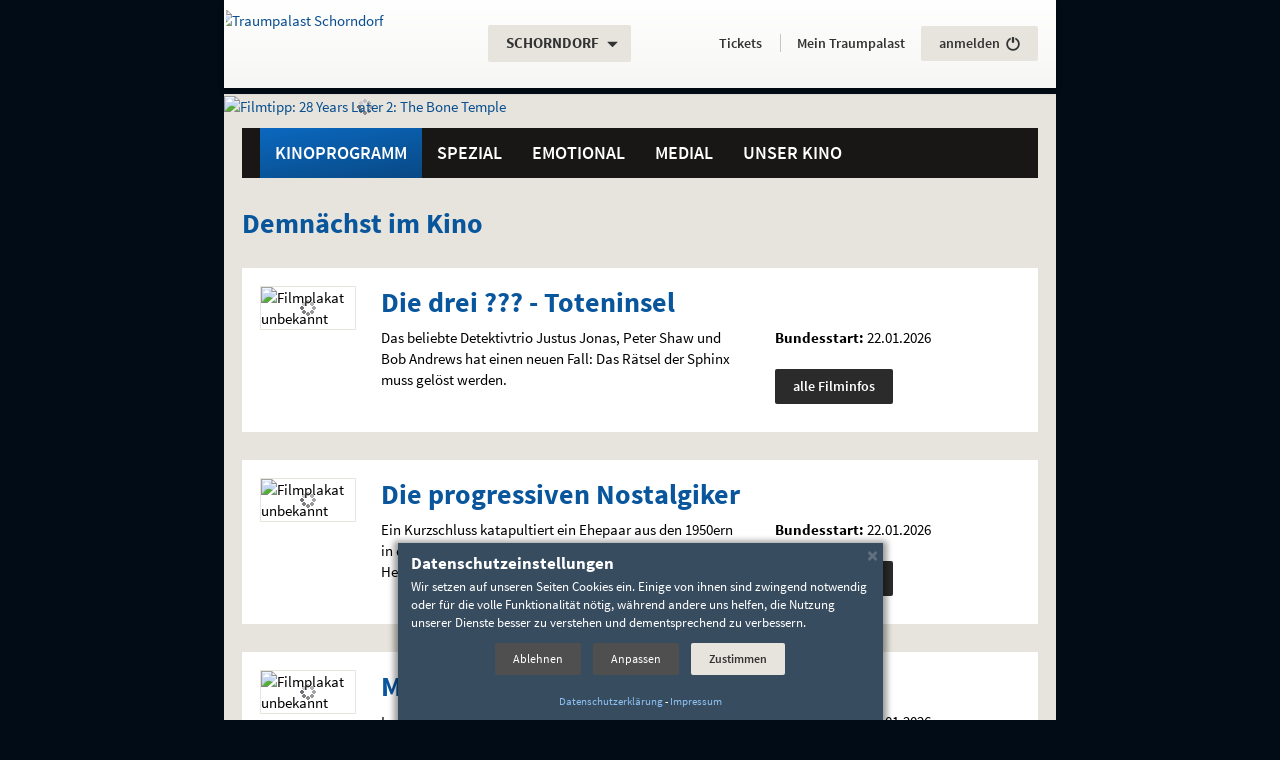

--- FILE ---
content_type: text/html; charset=utf-8
request_url: https://schorndorf.traumpalast.de/index.php/PID/192.html
body_size: 10395
content:
<!DOCTYPE html>
<html lang="de" class="no-js" data-jsdir="https://static.filmtheaterbetriebe.de/2016/dist" prefix="og: http://ogp.me/ns# fb: http://ogp.me/ns/fb#">
<head>
<meta charset="utf-8">
<!--
*************************************************************************************
* Copyright: 2026 Lochmann Filmtheaterbetriebe, webmaster@filmtheaterbetriebe.de
* Modified:  2026-01-16T16:20:28+01:00
* Published: 2026-01-18T00:59:10+01:00
* Producer:  CMB [V.0.12.36 ID:192 PWA:1.9.103 @ws3]
*************************************************************************************
-->
<meta name="viewport" content="width=device-width, initial-scale=1.0, minimum-scale=1.0, user-scalable=yes">
<title>Demnächst im Kino - Traumpalast Schorndorf</title>
<meta name="description" content="Eintauchen in die Welt gro&szlig;er Gef&uuml;hle. Wir... sind Kino! Die Traumpalast-Kinos in Backnang, Esslingen, Leonberg, N&uuml;rtingen, Schorndorf, Schw&auml;bisch Gm&uuml;nd, Waiblingen. IMAX Leonberg. Das Metropol Stuttgart. Passage Kino Hamburg. L&ouml;wenlichtspiele Rudersberg.">
<meta name="keywords" lang="de" content="Traumpalast, IMAX, Metropol, Passage, Kino, Passagekino, Turmtheater, Turm Theater, L&ouml;wenlichtspiele, Kinos, Hamburg, Stuttgart, Schorndorf, Waiblingen, Esslingen, N&uuml;rtingen, Backnang, Leonberg, Schw&auml;bisch Gm&uuml;nd, Rudersberg, Film, Filme, Unterhaltung, Filmtheater, Filmtheaterbetriebe, Lochmann">
<meta name="robots" content="index, follow, noodp">
<meta name="revisit-after" content="1 day">
<meta property="fb:app_id" content="284125962064734">
<meta property="og:locale" content="de_DE">
<meta property="og:type" content="article">
<meta property="og:url" content="https://schorndorf.traumpalast.de/index.php/PID/192.html">
<meta property="og:title" content="Demn&auml;chst im Kino">
<meta property="og:image" content="https://schorndorf.traumpalast.de/media/boxen/tp_sf_1001nacht.jpg">
<link rel="canonical" href="https://schorndorf.traumpalast.de/index.php/PID/192.html">
<meta name="theme-color" content="#0A5BA7">
<meta name="msapplication-TileColor" content="#0A5BA7">
<link rel="mask-icon" href="/app/res/favicons/tp/safari-pinned-tab.svg" color="#0A5BA7">
<link rel="shortcut icon" type="image/x-icon" href="/favicon.ico">
<link rel="icon" type="image/x-icon" sizes="16x16 32x32 48x48 64x64 256x256" href="/favicon.ico">
<link rel="icon" type="image/png" sizes="194x194" href="/favicon-194x194.png">
<link rel="icon" type="image/png" sizes="32x32" href="/favicon-32x32.png">
<link rel="icon" type="image/png" sizes="16x16" href="/favicon-16x16.png">
<meta name="msapplication-TileImage" content="/app/res/favicons/tp/mstile-144x144.png">
<link rel="apple-touch-icon" sizes="180x180" href="/app/res/favicons/tp/apple-touch-icon-180x180.png">
<link rel="apple-touch-icon" sizes="152x152" href="/app/res/favicons/tp/apple-touch-icon-152x152.png">
<link rel="apple-touch-icon" sizes="144x144" href="/app/res/favicons/tp/apple-touch-icon-144x144.png">
<link rel="apple-touch-icon" sizes="120x120" href="/app/res/favicons/tp/apple-touch-icon-120x120.png">
<link rel="apple-touch-icon" sizes="114x114" href="/app/res/favicons/tp/apple-touch-icon-114x114.png">
<link rel="apple-touch-icon" sizes="76x76" href="/app/res/favicons/tp/apple-touch-icon-76x76.png">
<link rel="apple-touch-icon" sizes="72x72" href="/app/res/favicons/tp/apple-touch-icon-72x72.png">
<link rel="apple-touch-icon" href="/app/res/favicons/tp/apple-touch-icon.png">
<link href="https://static.filmtheaterbetriebe.de/2016/dist/style-tp2016.css?_=1764173794" rel="stylesheet">
<!--[if lte IE 8]>
<script src="https://static.filmtheaterbetriebe.de/2016/dist/top_ie8.js?_=1764173794"></script>
<![endif]-->
<script src="https://static.filmtheaterbetriebe.de/2016/dist/top.js?_=1764173794"></script>
<script type="text/javascript">var u='https://tracking.filmtheaterbetriebe.de/';var z='Other';try{if(top!==self){if(document.referrer.indexOf(u)!==0){top.location=self.location;}}}finally{}try{if((window.navigator.userAgent.indexOf('NativeApp')>=0)||window.navigator.userAgent.indexOf('; wv)')>=0){z='App';}else if(window.matchMedia('(display-mode: standalone)').matches||window.navigator.standalone===true){z='PWA';}else{z='Browser';}}finally{}var _paq = _paq || [];try{_paq.push(['setDocumentTitle', 'Demnächst im Kino']);_paq.push(['setCookieDomain', '.traumpalast.de']);_paq.push(['setDomains', ["*.schorndorf.traumpalast.de","*.tickets.traumpalast.de"]]);_paq.push(['setCustomDimension', 1, z]);_paq.push(['trackPageView']);_paq.push(['enableLinkTracking']);_paq.push(['trackVisibleContentImpressions']);_paq.push(['setTrackerUrl', u+'js/']);_paq.push(['setSiteId', '3']);}finally{}</script>
</head>
<body class="theme-tp2016 kino_sf site-3 view-live postload-ownlib-alerts" data-bg="/media/2016_static/background_kino_sf.jpg" data-alert-modal-src="/media/spezial/28YRSBT_Traumpalast_PopUp_880x1264_JETZT.png" data-alert-modal-url="/index.php/FN/8391/PID/180.html#mtm_campaign=WebsiteAlert&mtm_kwd=28YearsLater" data-app-series="tp" data-pwa-sw="0" data-pwa-build="251128.293" data-pwa-hash="?_=847794614">		
<div class="page-wrapper">
<div class="page no-padding container">
<a id="top"></a>
<div class="skip-navigation container" role="navigation" aria-label="Sprunglinks">
<span class="sr-only">Springe direkt</span> <a
class="sr-only sr-only-focusable" href="#content">zum Inhalt</a><span
class="sr-only">,</span> <a
class="sr-only sr-only-focusable" href="#nav-main">zum Menü</a><span
class="sr-only">.</span>
</div>
<div class="oldbrowser-note noscript-note hidden-ie hidden-print container">
<div class="panel panel-danger">
<div class="panel-heading"><strong>Achtung</strong></div>
<div class="panel-body text-danger">
<strong>Dies ist ein veralteter Browser!</strong><br />
Wir empfehlen für die Verwendung einen aktuellen Browser, da sonst diese Webseite nicht korrekt dargestellt wird.<br>
Desweiteren stellen veraltete Browser ein Gefährdung für sich und andere durch nicht behobene Sicherheitslücken dar!<br>
Aktuelle Browser und weitere Informationen finden sich z.B. auf der Seite <a href="https://browser-update.org/update-browser.html">browser-update.org</a>.
</div>
</div>
</div>
<div class="noscript-note hidden-js hidden-print container">
<noscript>
<div class="panel panel-danger">
<div class="panel-heading"><strong>Wichtiger Hinweis</strong></div>
<div class="panel-body text-danger">
<strong>JavaScript ist deaktivert!</strong><br />
Wir empfehlen nachdrücklich JavaScript für diese Website zu aktivieren, da sonst nicht auf alle Inhalte zugegriffen werden kann und die Funktionalität stark eingschränkt ist.
</div>
</div>
</noscript>
</div>
<hr class="sr-only" />
<header id="header" role="banner" aria-labelledby="aria-header-label">
<p id="aria-header-label" class="sr-only" aria-hidden="true"><b>Navigation und Service</b></p>
<div id="header-box" class="box-slide-right-fallback">
<nav id="nav-location" class="navbar navbar-fixed-top navbar-fixed-width navbar-location box-slide-right" role="navigation" aria-label="Basis-Navigation">
<!-- Hamburger -->
<div class="navbar-header">
<button class="hamburger hamburger--spin visible-xs-inline-block hidden-nojs" type="button" aria-controls="main-menu-content">
<span class="hamburger-box">
<span class="hamburger-inner"></span>
</span>
<span class="hamburger-label sr-only">Menü umschalten</span>
</button>
</div>
<!-- Logo -->
<div class="logo">
<a href="https://schorndorf.traumpalast.de" class="showtooltip" aria-label="Traumpalast Schorndorf" title="Traumpalast Schorndorf" data-placement="bottom">
<span class="sr-only">Gehe zur Startseite:</span>
<img src="/media/2016_static/tp_shadow.svg" class="svg-image" alt="Traumpalast Schorndorf" aria-hidden="true">                                                            </a>
</div>
<p id="aria-location-label" class="sr-only" aria-hidden="true"><b>Standortauswahl</b></p>
<div class="dropdown location-selector" role="region" aria-labelledby="aria-location-label">
<span class="sr-only">Aktueller Standort:</span>		<button class="btn btn-light dropdown-toggle showtooltip" type="button" id="location" data-toggle="dropdown" aria-haspopup="true">
<span class="truncate-ellipsis">Schorndorf<span class="sr-only">.</span></span>
<span class="glyphicon glyphicon-triangle-bottom hidden-nojs hidden-pwa" aria-hidden="true"></span>
</button>
<span class="sr-only"><br />Weitere Standorte:</span>		<ul class="dropdown-menu" aria-label="Andere Standorte">
<li><a href="https://backnang.traumpalast.de/" class="truncate-ellipsis">Backnang</a></li>
<li><a href="https://esslingen.traumpalast.de/" class="truncate-ellipsis">Esslingen</a></li>
<li><a href="https://www.das-passage.de" class="truncate-ellipsis">Hamburg</a></li>
<li><a href="https://leonberg.traumpalast.de/" class="truncate-ellipsis">Leonberg</a></li>
<li><a href="https://imax.traumpalast.de/" class="truncate-ellipsis">Leonberg (IMAX)</a></li>
<li><a href="https://nuertingen.traumpalast.de/" class="truncate-ellipsis">Nürtingen</a></li>
<li><a href="https://www.loewenlichtspiele.de/" class="truncate-ellipsis">Rudersberg</a></li>
<li><a href="https://schwaebisch-gmuend.traumpalast.de/" class="truncate-ellipsis">Schwäbisch Gmünd</a></li>
<li><a href="https://www.das-metropol.de/" class="truncate-ellipsis">Stuttgart</a></li>
<li><a href="https://waiblingen.traumpalast.de/" class="truncate-ellipsis">Waiblingen</a></li>
</ul>
</div>
<div id="help" role="region" aria-label="Allgmeine Informationen">
<a href="/index.php/PID/634.html" role="button" class="btn btn-darker showtooltip hidden-website-mobile" title="Hilfe und häufige Fragen" data-placement="auto left" aria-label="Hilfe und häufige Fragen">
<span class="glyphicon glyphicon-question-sign" aria-hidden="true"></span>
</a>
<a href="/index.php/PID/3535.html" role="button" class="btn btn-darker showtooltip hidden-pwa hidden-sm hidden-md hidden-lg" title="Tickets und Programm" data-placement="auto left" aria-label="Tickets und Programm">
<span class="svgicon svgicon-ticket" aria-hidden="true"></span>
</a>
</div>
</nav>
</div>
<div id="nav-service-top" class="box-slide-left hidden-print" role="navigation" aria-labelledby="aria-service-label">
<p id="aria-service-label" class="sr-only" aria-hidden="true"><b>Servicefunktionen</b></p>
<!-- PWA-Einstellungen -->
<div id="pwa-settings" class="hidden-print hidden-sticked hidden-website">
<strong class="sr-only" lang="en">App:</strong>
<a href="/app/?mode=config" class="btn btn-light linkstyle showtooltip" data-placement="bottom" role="button" title="App-Einstellungen vornehmen"><span class="glyphicon glyphicon-cog hidden-lg hidden-md hidden-sm" aria-hidden="true"></span><span class="secondtext hidden-xs">Einstellungen</span></a>
</div>
<!-- Aktuell -->
<div id="now-playing" class="hidden-print hidden-sticked hidden-pwa">
<strong class="sr-only">Aktuelles Programm:</strong>
<span class="sr-only">Hier einfach online</span> <a href="/index.php/PID/3535.html" class="btn btn-light linkstyle" role="button"><span class="nowtext">Tickets</span><span class="secondtext hidden-md hidden-sm hidden-xx"> buchen</span></a><span class="sr-only">.</span>
</div>
<!-- Hotline -->
<div id="tickethotline" class="visible-xs-inline-block">
<span class="h4">Ticket-<span lang="en">Hotline</span><span class="sr-only">:</span></span>
<strong class="tel">0711 / 550 90 770</strong>
</div>
<!-- Mein Traumpalast -->
<div id="login-box" class="hidden-nojs" data-internal-name="Mein Traumpalast" data-loginstate="https://tickets.traumpalast.de/kh-api/session/v1/status?cinemaId=1210" data-logout-url="/index.php/PID/186/TICKET/logout.html">
<strong class="h4">						<a href="/index.php/PID/186.html" class="btn linkstyle hidden-sticked-sm">Mein Traumpalast</a>
<span class="sr-only">:</span></strong>
<a class="btn btn-light showtooltip loginstate" data-placement="bottom" href="/index.php/PID/186/TICKET/start.html" role="button" title="Bei 'Mein Traumpalast' anmelden..." aria-label="Bei 'Mein Traumpalast' an- oder abmelden"><span class="logintext hidden-sticked ">anmelden</span> <span class="glyphicon glyphicon-off" aria-hidden="true"></span></a>
</div>
</div>
<div class="box-slide-right-fallback " role="region" aria-labelledby="aria-banner-label">
<!-- Banner -->
<div class="banner box-slide-right hidden-print ">
<p id="aria-banner-label" class="sr-only" aria-hidden="true"><b>Filmtipp</b></p>
<figure>
<a href="/index.php/FN/8391/PID/180.html#pk_campaign=TopBanner&pk_kwd=Movie-28%20Years%20Later%202%3A%20The%20Bone%20Temple" class="showtooltip" title="mehr Informationen zum Film..." data-placement="bottom" data-track-content data-content-name="TopBanner" data-content-piece="28 Years Later 2: The Bone Temple" data-content-target="/index.php/FN/8391/PID/180.html">
<img  class="spinner hidden-nojs" src="https://static.filmtheaterbetriebe.de/2016/img/static/placeholder/banner.png" data-src="/media/banner/28YRSBT_Traumpalast_Webbanner_1940x260_JETZT.png" alt="Filmtipp: 28 Years Later 2: The Bone Temple">
<noscript><img src="/media/banner/28YRSBT_Traumpalast_Webbanner_1940x260_JETZT.png" alt="Filmtipp: 28 Years Later 2: The Bone Temple"></noscript>
</a>
</figure>
</div>
</div>
<!-- Hauptmenü -->
<div id="main-menu" class="box-slide-left hidden-print">
<div class="menu-main sticky-box container">
<nav id="nav-main" class="navbar  navbar-menu" role="navigation" aria-labelledby="aria-mainmenu-label">
<p id="aria-mainmenu-label" class="sr-only" aria-hidden="true"><b>Hauptmenü</b></p>
<div id="main-menu-content" class="">
<!-- menu:start -->
<ul id="nav-menu-main" class="nav navbar-nav">
<li class="dropdown dropdown-hover active"><a
id="menuitem_4" class="dropdown-toggle"
data-toggle="dropdown" role="button" aria-haspopup="true"		href="/index.php/PID/3535.html">Kinoprogramm</a>													<ul class="dropdown-menu" role="menu" aria-labelledby="menuitem_4"><li><a
href="/index.php/PID/3535.html">Aktuell im Kino</a></li><li><a
href="/index.php/PID/191.html">Programm drucken</a></li><li class="active"><a
href="/index.php/PID/192.html">Demnächst im Kino</a></li><li><a
href="/index.php/PID/193.html">Filmarchiv</a></li></ul></li><li class="dropdown dropdown-hover"><a
id="menuitem_5" class="dropdown-toggle"
data-toggle="dropdown" role="button" aria-haspopup="true"		href="/index.php/PID/3530.html">Spezial</a><ul class="dropdown-menu" role="menu" aria-labelledby="menuitem_5">
<li class="hidden-notouch"><a
href="/index.php/PID/3530.html">Übersicht</a></li><li><a
href="/index.php/PID/3530/R/141.html">Anime</a></li><li><a
href="/index.php/PID/3530/R/157.html">Best of Cinema</a></li><li><a
href="/index.php/PID/3530/R/233.html">Family Preview</a></li><li><a
href="/index.php/PID/3530/R/179.html">KinderKino</a></li><li><a
href="/index.php/PID/3530/R/69.html">Kinotreff 50plus</a></li><li><a
href="/index.php/PID/3530/R/73.html">Klassik im Kino</a></li><li><a
href="/index.php/PID/3530/R/79.html">Konzert im Kino</a></li><li><a
href="/index.php/PID/3530/R/207.html">Mein erster Kinobesuch</a></li><li><a
href="/index.php/PID/3530/R/209.html">MiniKino</a></li><li><a
href="/index.php/PID/3530/R/67.html">Sneak Preview</a></li></ul></li><li class="dropdown dropdown-hover"><a
id="menuitem_6" class="dropdown-toggle"
data-toggle="dropdown" role="button" aria-haspopup="true"		href="/index.php/PID/3531.html">Emotional</a><ul class="dropdown-menu" role="menu" aria-labelledby="menuitem_6">
<li class="hidden-notouch"><a
href="/index.php/PID/3531.html">Übersicht</a></li><li><a
href="/index.php/E/1/PID/3531.html">Action</a></li><li><a
href="/index.php/E/2/PID/3531.html">Drama</a></li><li><a
href="/index.php/E/121/PID/3531.html">Familie</a></li><li><a
href="/index.php/E/169/PID/3531.html">Horror</a></li><li><a
href="/index.php/E/4/PID/3531.html">Humor</a></li><li><a
href="/index.php/E/41/PID/3531.html">Kinder</a></li><li><a
href="/index.php/E/5/PID/3531.html">Spannung</a></li><li><a
href="/index.php/E/6/PID/3531.html">Wissen</a></li></ul></li><li class="dropdown dropdown-hover"><a
id="menuitem_7" class="dropdown-toggle"
data-toggle="dropdown" role="button" aria-haspopup="true"		href="/index.php/PID/3137.html">Medial</a>				<ul class="dropdown-menu" role="menu" aria-labelledby="menuitem_7"><li><a
href="/index.php/PID/3137.html">abspann. Das Magazin.</a></li><li><a
href="/index.php/PID/4124.html">abspann for Kids</a></li><li><a
href="/index.php/PID/641.html">Newsletter</a></li><li><a
href="/index.php/PID/3778.html">Smartphone-App</a></li><li><a
href="/index.php/PID/4768.html">Programm Kinotreff 50plus</a></li></ul></li><li class="dropdown dropdown-hover"><a
id="menuitem_8" class="dropdown-toggle"
data-toggle="dropdown" role="button" aria-haspopup="true"		href="/index.php/PID/241.html">Unser Kino</a>				<ul class="dropdown-menu" role="menu" aria-labelledby="menuitem_8"><li><a
href="/index.php/PID/241.html">Öffnungszeiten</a></li><li><a
href="/index.php/PID/237.html">Preise</a></li><li><a
href="/index.php/PID/2552.html">Gutscheine</a></li><li><a
href="/index.php/PID/6791.html">Online buchen mit kinoheld</a></li><li><a
href="/index.php/PID/6540.html">Vorteilsprogramme</a></li><li><a
href="/index.php/PID/3921.html">Philosophie</a></li><li><a
href="/index.php/PID/238.html">Kinosäle</a></li><li><a
href="/index.php/PID/239.html">Technik</a></li><li><a
href="/index.php/PID/6246.html">Anfahrt</a></li><li><a
href="/index.php/PID/5654.html">Partnerschaften</a></li></ul></li>
</ul>
<!-- menu:end -->
</div>
</nav>
<!-- start: "Top-Navigation" navigation -->
<nav id="nav-aside" class="navbar navbar-menu visible-xs-block" role="navigation" aria-labelledby="aria-submenu-label">
<p id="aria-submenu-label" class="sr-only" aria-hidden="true"><b>Servicemenü</b></p>
<ul id="nav-service-bottom" class="nav navbar-nav">
<li><a href="/index.php/PID/673.html">Impressum</a></li>
<li><a href="/index.php/PID/641.html">Newsletter</a></li>
<li><a href="/index.php/PID/1824.html">Kontakt</a></li>
<li><a href="/app/?mode=locations" class="hidden-website hidden-webapp">Kinoauswahl</a></li>									</ul>
</nav>
<!-- end: "Top-Navigation" navigation -->
<!-- Adresse -->
<div id="address-block" class="visible-xs-block" itemscope itemtype="http://schema.org/MovieTheater" role="region" aria-labelledby="aria-address-label">
<p id="aria-address-label" class="sr-only" aria-hidden="true"><b>Unsere Adresse</b></p>
<noscript>
<img class="hidden" itemprop="logo" src="/media/2016_static/tp_shadow.svg" alt="" width="50">									<img class="hidden" itemprop="image" src="/media/app/hg_schorndorf_App.jpg" alt="" width="100">								</noscript>
<address class="vcard" data-geo="48.804778,9.521527" data-address="Traumpalast Schorndorf, Rosenstraße 49-51, 73614 Schorndorf">
<strong class="fn" itemprop="name">Traumpalast Schorndorf</strong>
<div class="adr" id="postal-address" itemprop="address" itemscope itemtype="http://schema.org/PostalAddress">
<span class="street-address" itemprop="streetAddress">Rosenstraße 49-51</span><br />
<span class="postal-code" itemprop="postalCode">73614</span> <span class="locality" itemprop="addressLocality">Schorndorf</span>
</div>
<div class="sr-only">
<div itemprop="contactPoint" itemscope itemtype="http://schema.org/ContactPoint"><span itemprop="contactType" content="sales">Ticket-Hotline</span>: <span class="tel" itemprop="telephone" content="+4971155090770">0711 / 550 90 770</span></div>										<div>Telefon: <span class="tel" itemprop="telephone" content="+497181929777">07181 / 929 777</span></div>										<div>Anzahl der Kinosäle: <span itemprop="screenCount">9</span></div>										<div><span lang="en">Website</span>: <a class="url" itemprop="url" href="//schorndorf.traumpalast.de">schorndorf.traumpalast.de</a></div>
<div class="geo" itemprop="geo" itemscope itemtype="http://schema.org/GeoCoordinates">Koordinaten:
<span class="latitude" itemprop="latitude">48.804778</span>,
<span class="longitude" itemprop="longitude">9.521527</span>
</div>
</div>
</address>
</div>
</div>
</div>
<hr class="hidden" />
</header>
<main aria-label="Seiteninhalt">
<div id="pagetitle" class="sr-only">
<h1>Demnächst im Kino</h1>
</div>
<div id="main-content" class="box-slide-right-fallback ">
<div id="content" class="container box-slide-right">
<article id="main-article">
<!-- content:start -->
<!-- Headline: Demnächst im Kino -->
<!-- Unterseite: Filmliste -->
<div id="box_195" class="movies soon">
<span id="jumpto_195" class="jumptarget"></span>
<h2 class="article-headline">Demnächst im Kino</h2>
<p class="sr-only"><strong>34 Film(e) aus unserem Filmarchiv</strong></p>
<div class="movie-list">
<div id="box_195_8371" class="contentbox light movie">
<span id="jumpto_195_8371" class="jumptarget"></span>
<div class="row contentbox-body">
<div class="col-xs-3 col-md-2 cb cb-left cb-padding info-poster">
<figure>
<a href="/index.php/FN/8371/PID/180.html" class="no-decoration">				<img class="bordered spinner hidden-nojs" src="https://static.filmtheaterbetriebe.de/2016/img/static/placeholder/poster.png" data-srcset="/system/previews/f/fi/fil/Filmplakat_DDF_Toteninsel_4a72000413a0f7cdc8adf677b40fa540_thumb_0_110x155x80_20251204162701.jpg 549w 1x, /system/previews/f/fi/fil/Filmplakat_DDF_Toteninsel_4a72000413a0f7cdc8adf677b40fa540_thumb_0_220x311x80_20251204162701.jpg 550w 1x, /system/previews/f/fi/fil/Filmplakat_DDF_Toteninsel_4a72000413a0f7cdc8adf677b40fa540_thumb_0_110x155x80_20251204162701.jpg 320w 2x, /system/previews/f/fi/fil/Filmplakat_DDF_Toteninsel_4a72000413a0f7cdc8adf677b40fa540_thumb_0_220x311x80_20251204162701.jpg 549w 2x" alt="Filmplakat unbekannt" title="">
<noscript><img src="/system/previews/f/fi/fil/Filmplakat_DDF_Toteninsel_4a72000413a0f7cdc8adf677b40fa540_thumb_0_110x155x80_20251204162701.jpg" alt="Filmplakat unbekannt"></noscript>
</a>			</figure>
</div>
<div class="col-xs-9 col-md-10 cb cb-right cb-padding cb-pad-notop">
<h3 class="headline-blue"><a href="/index.php/FN/8371/PID/180.html" class="no-decoration">Die drei ??? - Toteninsel</a></h3>
<div class="row">
<div class="col-sm-12 col-md-7">
<p>Das beliebte Detektivtrio Justus Jonas, Peter Shaw und Bob Andrews hat einen neuen Fall: Das Rätsel der Sphinx muss gelöst werden.</p>			    </div>
<div class="col-sm-12 col-md-5">
<p><strong>Bundesstart:</strong> 22.01.2026</p>								<p class="margin-t">
<a class="btn btn-darker" href="/index.php/FN/8371/PID/180.html">alle Filminfos</a>				</p>
</div>
</div>
</div>
</div>
</div>
<div id="box_195_8382" class="contentbox light movie">
<span id="jumpto_195_8382" class="jumptarget"></span>
<div class="row contentbox-body">
<div class="col-xs-3 col-md-2 cb cb-left cb-padding info-poster">
<figure>
<a href="/index.php/FN/8382/PID/180.html" class="no-decoration">				<img class="bordered spinner hidden-nojs" src="https://static.filmtheaterbetriebe.de/2016/img/static/placeholder/poster.png" data-srcset="/system/previews/f/fi/fil/Filmplakat_DieProgressivenNostalgiker_5906a4f81160a077e921406aedf03236_thumb_0_110x155x80_20251209124756.jpg 549w 1x, /system/previews/f/fi/fil/Filmplakat_DieProgressivenNostalgiker_5906a4f81160a077e921406aedf03236_thumb_0_220x311x80_20251209124756.jpg 550w 1x, /system/previews/f/fi/fil/Filmplakat_DieProgressivenNostalgiker_5906a4f81160a077e921406aedf03236_thumb_0_110x155x80_20251209124756.jpg 320w 2x, /system/previews/f/fi/fil/Filmplakat_DieProgressivenNostalgiker_5906a4f81160a077e921406aedf03236_thumb_0_220x311x80_20251209124756.jpg 549w 2x" alt="Filmplakat unbekannt" title="">
<noscript><img src="/system/previews/f/fi/fil/Filmplakat_DieProgressivenNostalgiker_5906a4f81160a077e921406aedf03236_thumb_0_110x155x80_20251209124756.jpg" alt="Filmplakat unbekannt"></noscript>
</a>			</figure>
</div>
<div class="col-xs-9 col-md-10 cb cb-right cb-padding cb-pad-notop">
<h3 class="headline-blue"><a href="/index.php/FN/8382/PID/180.html" class="no-decoration">Die progressiven Nostalgiker</a></h3>
<div class="row">
<div class="col-sm-12 col-md-7">
<p>Ein Kurzschluss katapultiert ein Ehepaar aus den 1950ern in die Jetzt-Zeit, in der alte Rollenbilder auf neue Herausforderungen prallen.</p>			    </div>
<div class="col-sm-12 col-md-5">
<p><strong>Bundesstart:</strong> 22.01.2026</p>								<p class="margin-t">
<a class="btn btn-darker" href="/index.php/FN/8382/PID/180.html">alle Filminfos</a>				</p>
</div>
</div>
</div>
</div>
</div>
<div id="box_195_8388" class="contentbox light movie">
<span id="jumpto_195_8388" class="jumptarget"></span>
<div class="row contentbox-body">
<div class="col-xs-3 col-md-2 cb cb-left cb-padding info-poster">
<figure>
<a href="/index.php/FN/8388/PID/180.html" class="no-decoration">				<img class="bordered spinner hidden-nojs" src="https://static.filmtheaterbetriebe.de/2016/img/static/placeholder/poster.png" data-srcset="/system/previews/f/fi/fil/Filmplakat_mercy_5ec3c82ea01fdb32f7b7acd1c3fa4658_thumb_0_110x156x80_20251210104459.jpg 549w 1x, /system/previews/f/fi/fil/Filmplakat_mercy_5ec3c82ea01fdb32f7b7acd1c3fa4658_thumb_0_220x312x80_20251210104459.jpg 550w 1x, /system/previews/f/fi/fil/Filmplakat_mercy_5ec3c82ea01fdb32f7b7acd1c3fa4658_thumb_0_110x156x80_20251210104459.jpg 320w 2x, /system/previews/f/fi/fil/Filmplakat_mercy_5ec3c82ea01fdb32f7b7acd1c3fa4658_thumb_0_220x312x80_20251210104459.jpg 549w 2x" alt="Filmplakat unbekannt" title="">
<noscript><img src="/system/previews/f/fi/fil/Filmplakat_mercy_5ec3c82ea01fdb32f7b7acd1c3fa4658_thumb_0_110x156x80_20251210104459.jpg" alt="Filmplakat unbekannt"></noscript>
</a>			</figure>
</div>
<div class="col-xs-9 col-md-10 cb cb-right cb-padding cb-pad-notop">
<h3 class="headline-blue"><a href="/index.php/FN/8388/PID/180.html" class="no-decoration">Mercy</a></h3>
<div class="row">
<div class="col-sm-12 col-md-7">
<p>In einer Zukunft, in der Maschinen richten, entscheidet eine Stunde über Leben und Schuld.</p>			    </div>
<div class="col-sm-12 col-md-5">
<p><strong>Bundesstart:</strong> 22.01.2026</p>								<p class="margin-t">
<a class="btn btn-darker" href="/index.php/FN/8388/PID/180.html">alle Filminfos</a>				</p>
</div>
</div>
</div>
</div>
</div>
<div id="box_195_8384" class="contentbox light movie">
<span id="jumpto_195_8384" class="jumptarget"></span>
<div class="row contentbox-body">
<div class="col-xs-3 col-md-2 cb cb-left cb-padding info-poster">
<figure>
<a href="/index.php/FN/8384/PID/180.html" class="no-decoration">				<img class="bordered spinner hidden-nojs" src="https://static.filmtheaterbetriebe.de/2016/img/static/placeholder/poster.png" data-srcset="/system/previews/f/fi/fil/Filmplakat_ach_diese_luecke_diese_entsetzliche_Luecke_5cbcb2578a921d48abc157fe9e0c57fd_thumb_0_110x155x80_20251209125652.jpg 549w 1x, /system/previews/f/fi/fil/Filmplakat_ach_diese_luecke_diese_entsetzliche_Luecke_5cbcb2578a921d48abc157fe9e0c57fd_thumb_0_220x311x80_20251209125652.jpg 550w 1x, /system/previews/f/fi/fil/Filmplakat_ach_diese_luecke_diese_entsetzliche_Luecke_5cbcb2578a921d48abc157fe9e0c57fd_thumb_0_110x155x80_20251209125652.jpg 320w 2x, /system/previews/f/fi/fil/Filmplakat_ach_diese_luecke_diese_entsetzliche_Luecke_5cbcb2578a921d48abc157fe9e0c57fd_thumb_0_220x311x80_20251209125652.jpg 549w 2x" alt="Filmplakat unbekannt" title="">
<noscript><img src="/system/previews/f/fi/fil/Filmplakat_ach_diese_luecke_diese_entsetzliche_Luecke_5cbcb2578a921d48abc157fe9e0c57fd_thumb_0_110x155x80_20251209125652.jpg" alt="Filmplakat unbekannt"></noscript>
</a>			</figure>
</div>
<div class="col-xs-9 col-md-10 cb cb-right cb-padding cb-pad-notop">
<h3 class="headline-blue"><a href="/index.php/FN/8384/PID/180.html" class="no-decoration">Ach, diese Lücke, diese entsetzliche Lücke</a></h3>
<div class="row">
<div class="col-sm-12 col-md-7">
<p>Zwischen Bühne, Tradition und familiären Eigenheiten sucht ein junger Mann seinen Platz in der Welt.</p>			    </div>
<div class="col-sm-12 col-md-5">
<p><strong>Bundesstart:</strong> 29.01.2026</p>								<p class="margin-t">
<a class="btn btn-darker" href="/index.php/FN/8384/PID/180.html">alle Filminfos</a>				</p>
</div>
</div>
</div>
</div>
</div>
<div id="box_195_8393" class="contentbox light movie">
<span id="jumpto_195_8393" class="jumptarget"></span>
<div class="row contentbox-body">
<div class="col-xs-3 col-md-2 cb cb-left cb-padding info-poster">
<figure>
<a href="/index.php/FN/8393/PID/180.html" class="no-decoration">				<img class="bordered spinner hidden-nojs" src="https://static.filmtheaterbetriebe.de/2016/img/static/placeholder/poster.png" data-srcset="/system/previews/f/fi/fil/Filmplakat_CharlieDerSuperhund_2e26a05a1a505c3f8c4a0185dcd34d0e_thumb_0_110x155x80_20251216130704.jpg 549w 1x, /system/previews/f/fi/fil/Filmplakat_CharlieDerSuperhund_2e26a05a1a505c3f8c4a0185dcd34d0e_thumb_0_220x311x80_20251216130704.jpg 550w 1x, /system/previews/f/fi/fil/Filmplakat_CharlieDerSuperhund_2e26a05a1a505c3f8c4a0185dcd34d0e_thumb_0_110x155x80_20251216130704.jpg 320w 2x, /system/previews/f/fi/fil/Filmplakat_CharlieDerSuperhund_2e26a05a1a505c3f8c4a0185dcd34d0e_thumb_0_220x311x80_20251216130704.jpg 549w 2x" alt="Filmplakat unbekannt" title="">
<noscript><img src="/system/previews/f/fi/fil/Filmplakat_CharlieDerSuperhund_2e26a05a1a505c3f8c4a0185dcd34d0e_thumb_0_110x155x80_20251216130704.jpg" alt="Filmplakat unbekannt"></noscript>
</a>			</figure>
</div>
<div class="col-xs-9 col-md-10 cb cb-right cb-padding cb-pad-notop">
<h3 class="headline-blue"><a href="/index.php/FN/8393/PID/180.html" class="no-decoration">Charlie der Superhund</a></h3>
<div class="row">
<div class="col-sm-12 col-md-7">
<p>Animationsfilm über einen Hund mit außergewöhnlichen Kräften, in dessen Pfoten das Schicksal der Welt liegt.</p>			    </div>
<div class="col-sm-12 col-md-5">
<p><strong>Bundesstart:</strong> 29.01.2026</p>								<p class="margin-t">
<a class="btn btn-darker" href="/index.php/FN/8393/PID/180.html">alle Filminfos</a>				</p>
</div>
</div>
</div>
</div>
</div>
<div id="box_195_8392" class="contentbox light movie">
<span id="jumpto_195_8392" class="jumptarget"></span>
<div class="row contentbox-body">
<div class="col-xs-3 col-md-2 cb cb-left cb-padding info-poster">
<figure>
<a href="/index.php/FN/8392/PID/180.html" class="no-decoration">				<img class="bordered spinner hidden-nojs" src="https://static.filmtheaterbetriebe.de/2016/img/static/placeholder/poster.png" data-srcset="/system/previews/f/fi/fil/Filmplakat_Primate_5b2f4237dd6e660742a80cb95b418fbb_thumb_0_110x156x80_20251215144635.jpg 549w 1x, /system/previews/f/fi/fil/Filmplakat_Primate_5b2f4237dd6e660742a80cb95b418fbb_thumb_0_220x312x80_20251215144635.jpg 550w 1x, /system/previews/f/fi/fil/Filmplakat_Primate_5b2f4237dd6e660742a80cb95b418fbb_thumb_0_110x156x80_20251215144635.jpg 320w 2x, /system/previews/f/fi/fil/Filmplakat_Primate_5b2f4237dd6e660742a80cb95b418fbb_thumb_0_220x312x80_20251215144635.jpg 549w 2x" alt="Filmplakat unbekannt" title="">
<noscript><img src="/system/previews/f/fi/fil/Filmplakat_Primate_5b2f4237dd6e660742a80cb95b418fbb_thumb_0_110x156x80_20251215144635.jpg" alt="Filmplakat unbekannt"></noscript>
</a>			</figure>
</div>
<div class="col-xs-9 col-md-10 cb cb-right cb-padding cb-pad-notop">
<h3 class="headline-blue"><a href="/index.php/FN/8392/PID/180.html" class="no-decoration">Primate</a></h3>
<div class="row">
<div class="col-sm-12 col-md-7">
<p>Ein harmloser Urlaub wird zur tödlichen Jagd, als aus einem geliebten Haustier ein gnadenloser Gegner wird.</p>			    </div>
<div class="col-sm-12 col-md-5">
<p><strong>Bundesstart:</strong> 29.01.2026</p>								<p class="margin-t">
<a class="btn btn-darker" href="/index.php/FN/8392/PID/180.html">alle Filminfos</a>				</p>
</div>
</div>
</div>
</div>
</div>
<div id="box_195_8395" class="contentbox light movie">
<span id="jumpto_195_8395" class="jumptarget"></span>
<div class="row contentbox-body">
<div class="col-xs-3 col-md-2 cb cb-left cb-padding info-poster">
<figure>
<a href="/index.php/FN/8395/PID/180.html" class="no-decoration">				<img class="bordered spinner hidden-nojs" src="https://static.filmtheaterbetriebe.de/2016/img/static/placeholder/poster.png" data-srcset="/system/previews/f/fi/fil/Filmplakat_send_help_76e39f47db369c17078a9d9ec67ad0f1_thumb_0_109x156x80_20251218120318.jpg 549w 1x, /system/previews/f/fi/fil/Filmplakat_send_help_76e39f47db369c17078a9d9ec67ad0f1_thumb_0_219x312x80_20251218120318.jpg 550w 1x, /system/previews/f/fi/fil/Filmplakat_send_help_76e39f47db369c17078a9d9ec67ad0f1_thumb_0_109x156x80_20251218120318.jpg 320w 2x, /system/previews/f/fi/fil/Filmplakat_send_help_76e39f47db369c17078a9d9ec67ad0f1_thumb_0_219x312x80_20251218120318.jpg 549w 2x" alt="Filmplakat unbekannt" title="">
<noscript><img src="/system/previews/f/fi/fil/Filmplakat_send_help_76e39f47db369c17078a9d9ec67ad0f1_thumb_0_109x156x80_20251218120318.jpg" alt="Filmplakat unbekannt"></noscript>
</a>			</figure>
</div>
<div class="col-xs-9 col-md-10 cb cb-right cb-padding cb-pad-notop">
<h3 class="headline-blue"><a href="/index.php/FN/8395/PID/180.html" class="no-decoration">Send Help</a></h3>
<div class="row">
<div class="col-sm-12 col-md-7">
<p>Zwei ungleiche Überlebende, ein verlassenes Eiland und ein Kampf, bei dem nicht nur das Leben, sondern der Verstand auf dem Spiel steht.</p>			    </div>
<div class="col-sm-12 col-md-5">
<p><strong>Bundesstart:</strong> 29.01.2026</p>								<p class="margin-t">
<a class="btn btn-darker" href="/index.php/FN/8395/PID/180.html">alle Filminfos</a>				</p>
</div>
</div>
</div>
</div>
</div>
<div id="box_195_8372" class="contentbox light movie">
<span id="jumpto_195_8372" class="jumptarget"></span>
<div class="row contentbox-body">
<div class="col-xs-3 col-md-2 cb cb-left cb-padding info-poster">
<figure>
<a href="/index.php/FN/8372/PID/180.html" class="no-decoration">				<img class="bordered spinner hidden-nojs" src="https://static.filmtheaterbetriebe.de/2016/img/static/placeholder/poster.png" data-srcset="/system/previews/f/fi/fil/Filmplakat_woodwalkers_2_41b44627d23c5f3027f3cc7e3642abee_thumb_0_110x155x80_20251204163636.jpg 549w 1x, /system/previews/f/fi/fil/Filmplakat_woodwalkers_2_41b44627d23c5f3027f3cc7e3642abee_thumb_0_220x311x80_20251204163636.jpg 550w 1x, /system/previews/f/fi/fil/Filmplakat_woodwalkers_2_41b44627d23c5f3027f3cc7e3642abee_thumb_0_110x155x80_20251204163636.jpg 320w 2x, /system/previews/f/fi/fil/Filmplakat_woodwalkers_2_41b44627d23c5f3027f3cc7e3642abee_thumb_0_220x311x80_20251204163636.jpg 549w 2x" alt="Filmplakat unbekannt" title="">
<noscript><img src="/system/previews/f/fi/fil/Filmplakat_woodwalkers_2_41b44627d23c5f3027f3cc7e3642abee_thumb_0_110x155x80_20251204163636.jpg" alt="Filmplakat unbekannt"></noscript>
</a>			</figure>
</div>
<div class="col-xs-9 col-md-10 cb cb-right cb-padding cb-pad-notop">
<h3 class="headline-blue"><a href="/index.php/FN/8372/PID/180.html" class="no-decoration">Woodwalkers 2</a></h3>
<div class="row">
<div class="col-sm-12 col-md-7">
<p>Zweiter Teil der beliebten Fantasy-Reihe um den jugendlichen Gestaltwandler Carag und seine Freunde.</p>			    </div>
<div class="col-sm-12 col-md-5">
<p><strong>Bundesstart:</strong> 29.01.2026</p>								<p class="margin-t">
<a class="btn btn-darker" href="/index.php/FN/8372/PID/180.html">alle Filminfos</a>				</p>
</div>
</div>
</div>
</div>
</div>
<div id="box_195_8429" class="contentbox light movie">
<span id="jumpto_195_8429" class="jumptarget"></span>
<div class="row contentbox-body">
<div class="col-xs-3 col-md-2 cb cb-left cb-padding info-poster">
<figure>
<a href="/index.php/FN/8429/PID/180.html" class="no-decoration">				<img class="bordered spinner hidden-nojs" src="https://static.filmtheaterbetriebe.de/2016/img/static/placeholder/poster.png" data-srcset="/system/previews/f/fi/fil/Filmplakat_return_to_silent_hill_d5aa76be43ebcf5c0979c86cfb61232b_thumb_0_110x156x80_20260113110020.jpg 549w 1x, /system/previews/f/fi/fil/Filmplakat_return_to_silent_hill_d5aa76be43ebcf5c0979c86cfb61232b_thumb_0_220x312x80_20260113110020.jpg 550w 1x, /system/previews/f/fi/fil/Filmplakat_return_to_silent_hill_d5aa76be43ebcf5c0979c86cfb61232b_thumb_0_110x156x80_20260113110020.jpg 320w 2x, /system/previews/f/fi/fil/Filmplakat_return_to_silent_hill_d5aa76be43ebcf5c0979c86cfb61232b_thumb_0_220x312x80_20260113110020.jpg 549w 2x" alt="Filmplakat unbekannt" title="">
<noscript><img src="/system/previews/f/fi/fil/Filmplakat_return_to_silent_hill_d5aa76be43ebcf5c0979c86cfb61232b_thumb_0_110x156x80_20260113110020.jpg" alt="Filmplakat unbekannt"></noscript>
</a>			</figure>
</div>
<div class="col-xs-9 col-md-10 cb cb-right cb-padding cb-pad-notop">
<h3 class="headline-blue"><a href="/index.php/FN/8429/PID/180.html" class="no-decoration">Return To Silent Hill</a></h3>
<div class="row">
<div class="col-sm-12 col-md-7">
<p>In dem psychologischen Horrortrip, der auf dem Kult-Videospiel Silent Hill 2 basiert, löst sich das Vertraute auf und konfrontiert den Protagonisten mit seinen dunkelsten Ängsten.</p>			    </div>
<div class="col-sm-12 col-md-5">
<p><strong>Bundesstart:</strong> 05.02.2026</p>								<p class="margin-t">
<a class="btn btn-darker" href="/index.php/FN/8429/PID/180.html">alle Filminfos</a>				</p>
</div>
</div>
</div>
</div>
</div>
<div id="box_195_8432" class="contentbox light movie">
<span id="jumpto_195_8432" class="jumptarget"></span>
<div class="row contentbox-body">
<div class="col-xs-3 col-md-2 cb cb-left cb-padding info-poster">
<figure>
<a href="/index.php/FN/8432/PID/180.html" class="no-decoration">				<img class="bordered spinner hidden-nojs" src="https://static.filmtheaterbetriebe.de/2016/img/static/placeholder/poster.png" data-srcset="/system/previews/f/fi/fil/Filmplakat_stray_kids_022aa14a9b602b76293342215fe90c7a_thumb_0_110x156x80_20260114111935.jpg 549w 1x, /system/previews/f/fi/fil/Filmplakat_stray_kids_022aa14a9b602b76293342215fe90c7a_thumb_0_220x312x80_20260114111935.jpg 550w 1x, /system/previews/f/fi/fil/Filmplakat_stray_kids_022aa14a9b602b76293342215fe90c7a_thumb_0_110x156x80_20260114111935.jpg 320w 2x, /system/previews/f/fi/fil/Filmplakat_stray_kids_022aa14a9b602b76293342215fe90c7a_thumb_0_220x312x80_20260114111935.jpg 549w 2x" alt="Filmplakat unbekannt" title="">
<noscript><img src="/system/previews/f/fi/fil/Filmplakat_stray_kids_022aa14a9b602b76293342215fe90c7a_thumb_0_110x156x80_20260114111935.jpg" alt="Filmplakat unbekannt"></noscript>
</a>			</figure>
</div>
<div class="col-xs-9 col-md-10 cb cb-right cb-padding cb-pad-notop">
<h3 class="headline-blue"><a href="/index.php/FN/8432/PID/180.html" class="no-decoration">Stray Kids: The dominATE Experience</a></h3>
<div class="row">
<div class="col-sm-12 col-md-7">
<p>Ein globaler K-Pop-Moment voller Energie, Nähe und überwältigender Bühnenkraft.</p>			    </div>
<div class="col-sm-12 col-md-5">
<p><strong>Bundesstart:</strong> 05.02.2026</p>								<p class="margin-t">
<a class="btn btn-darker" href="/index.php/FN/8432/PID/180.html">alle Filminfos</a>				</p>
</div>
</div>
</div>
</div>
</div>
</div>
<div class="pager">
<nav class="buttons">
<strong class="sr-only">Weitere Filme auswählen:</strong>
<strong class="btn btn-light active no-cursor">1-10 <span class="sr-only">(ausgewählt)</span></strong>
<span class="sr-only">,</span>
<a href="/index.php/PID/192/seite/2.html" class="btn btn-normal">11-20</a>
<span class="sr-only">,</span>
<a href="/index.php/PID/192/seite/3.html" class="btn btn-normal">21-30</a>
<span class="sr-only">,</span>
<a href="/index.php/PID/192/seite/4.html" class="btn btn-normal">31-34</a>
<span class="sr-only">.</span>
</nav>
</div>
</div>
<!-- content:end -->
</article>
</div>
</div>
</main>
<hr class="hidden" />
<footer id="footer" class="box-slide-right-fallback " aria-labelledby="aria-footer-label">
<p id="aria-footer-label" class="sr-only" aria-hidden="true"><b>Weitere Navigationsmöglichkeiten</b></p>
<div class="container box-slide-right">
<nav id="nav-footer" class="hidden-print" role="navigation" aria-label="Zusatz-Navigation">
<div class="row">
<div class="col-sm-2">
<strong class="h3">Service</strong>
</div>
<div class="col-sm-10">
<ul id="footer-srvlnk-block-1" class="nav nav-pills">
<li class="hotlinelink"><span class="anchor innertext"><span class="title">Ticket-<span lang="en">Hotline</span></span> <strong class="tel">0711 / 550 90 770</strong></span></li><li><a href="/index.php/PID/2552.html">Kinogutscheine</a></li>
<li><a href="https://www.traumpalast.de/kulturpass">KulturPass</a></li>
<li><a href="https://www.traumpalast.de/kindergeburtstag">Kindergeburtstag</a></li>
<li><a href="/index.php/PID/1986.html">Kinowerbung</a></li>
<li><a href="/index.php/PID/4814.html">Kino mieten</a></li>
<li><a href="/index.php/PID/3862.html">Schule im Kino</a></li>
<li><a href="/index.php/PID/4870.html">Blinde / Gehörlose</a></li>
<li><a href="/index.php/PID/634.html">Hilfe / FAQ</a></li>
<li><a href="/index.php/PID/1824.html">Kontaktformular</a></li>
<li><a href="https://presse.filmtheaterbetriebe.de/">Presse</a></li>
<li><a href="/jobs">Jobs</a></li>
</ul>
</div>
</div>
<div class="row">
<div class="col-sm-2">
<strong class="h3">Rechtliches</strong>
</div>
<div class="col-sm-10">
<ul id="footer-srvlnk-block-2" class="nav nav-pills">
<li><a href="/index.php/PID/673.html">Impressum</a></li>
<li><a href="/index.php/PID/3717.html">FSK / Jugendschutz</a></li>
<li><a href="/index.php/PID/5288.html">Besuchsbedingungen</a></li>
<li class="hidden-nojs"><a href="/index.php/PID/4888.html" class="open-dialog cookie-consent">Cookie-Einstellungen</a></li>
<li><a href="/index.php/PID/4888.html">Datenschutzerklärung</a></li>
</ul>
</div>
</div>
</nav>
</div>
<div id="pagetoplink" role="navigation" aria-label="Mini-Navigation">
<div class="navbar-fixed-width box-slide-right">
<a href="#" class="btn btn-darker showtooltip go-back" title="Seite zurück">
<span class="glyphicon glyphicon-chevron-left" aria-hidden="true"></span>
<span class="description">Zurück</span>
</a>
<a href="/index.php/PID/3535.html" class="btn btn-darker showtooltip go-program " title="zum Kinoprogramm">
<span class="glyphicon glyphicon-th-list" aria-hidden="true"></span>
<span class="description">Programm</span>
</a>
<a href="https://schorndorf.traumpalast.de" class="btn btn-darker showtooltip go-home" title="zur Startseite">
<span class="glyphicon glyphicon-record" aria-hidden="true"></span>
<span class="description">Start</span>
</a>
<a href="/index.php/PID/186/TICKET/start.html" class="btn btn-darker showtooltip go-login " title="zum Benutzerkonto">
<span class="glyphicon glyphicon-user" aria-hidden="true"></span>
<span class="description">Mein Konto</span>
</a>
<a href="#top" class="btn btn-darker showtooltip go-top disabled" disabled="disabled" title="zum Seitenanfang">
<span class="glyphicon glyphicon-chevron-up" aria-hidden="true"></span>
<span class="description">Anfang</span>
</a>
</div>
</div>
<hr class="hidden" />
<div class="container box-slide-right">
<div class="row pageend">
<div class="col-sm-6 socialmedia-links hidden-print">
<div id="social-links" role="navigation" aria-labelledby="label-some-links">
<p id="label-some-links" class="sr-only" lang="en"><b>Social Media Links</b></p>
<ul id="footer-social-links" class="nav nav-pills">
<li><a class="svgicon facebook showtooltip" title="Unsere Seite bei Facebook" href="https://de-de.facebook.com/traumpalast.schorndorf"><span class="sr-only">Unsere Seite bei <span lang="en">Facebook</span></span></a></li>										<li><a class="svgicon instagram showtooltip" title="Unsere Seite bei Instagram" href="https://www.instagram.com/traumpalast/"><span class="sr-only">Unsere Seite bei <span lang="en">Instagram</span></span></a></li>										<li><a class="svgicon tiktok showtooltip" title="Unsere Seite bei TikTok" href="https://www.tiktok.com/@traumpalast"><span class="sr-only">Unsere Seite bei TikTok</span></a></li>										<li><a class="svgicon youtube showtooltip" title="Unser Kanal bei YouTube" href="https://www.youtube.com/c/Traumpalast-Kinos"><span class="sr-only">Unser Kanal bei <span lang="en">YouTube</span></span></a></li>										<li><a class="svgicon whatsapp showtooltip" title="Unser Kanal bei WhatsApp" href="https://whatsapp.com/channel/0029VaSjWLR5PO1603Wqgc0i"><span class="sr-only">Unser Kanal bei <span lang="en">WhatsApp</span></span></a></li>																				                                                                            </ul>
</div>
</div>
<div class="col-sm-6">
<p class="copyright" role="region" aria-label="Seitenabschluss und Copyright">
<a class="no-decoration" href="https://www.filmtheaterbetriebe.de"><span class="showtooltip" data-placement="auto" title="@ws3 18.01.2026 00:59:11 #192">&copy;</span>&nbsp;2026 Lochmann Filmtheaterbetriebe</a><span class="visible-print-inline"> für Traumpalast Schorndorf. Alle Rechte vorbehalten.</span>									</p>
</div>
</div>
</div>
</footer>
<div class="box-slide-dimmer box-slide-right visible-xs-block"></div>
</div>
</div>
<script async src="https://static.filmtheaterbetriebe.de/2016/dist/bottom.js?_=1764173794"></script>
<noscript><img src="https://tracking.filmtheaterbetriebe.de/piwik.php?idsite=3&amp;rec=1" style="border:0;" alt="" /></noscript>

</body>
</html>